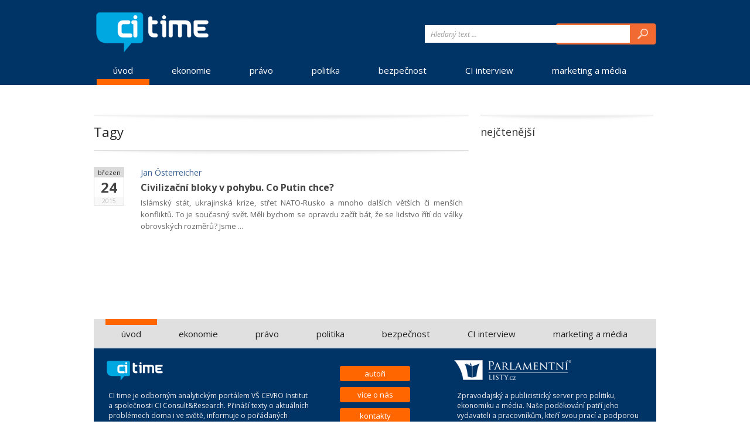

--- FILE ---
content_type: text/html; charset=utf-8
request_url: http://www.citime.cz/tags/nato.htm
body_size: 3728
content:


<!DOCTYPE html>
<html>

<head>
<base href="http://www.citime.cz" /><title>
	CI time
</title><meta http-equiv="content-language" content="cs" /><meta http-equiv="content-type" content="text/html; charset=utf-8" /><meta name="robots" content="all" /><link rel="alternate" type="application/rss+xml" title="RSS" href="rss.xml" /><link rel="shortcut icon" href="favicon.ico" /><link rel="icon" href="favicon.png" type="image/png" /><link href="http://fonts.googleapis.com/css?family=Open+Sans:400,300,300italic,400italic,700,700italic&amp;subset=latin,latin-ext" rel="stylesheet" type="text/css" /><link href="css/main.css?v=20140101" rel="stylesheet" type="text/css" /><link href="css/jquery.fancybox.css" rel="stylesheet" type="text/css" />
	<script src="jsfce/fce.js" type="text/javascript"></script>

	
	<link href="css/clanky.css" rel="stylesheet" type="text/css" />

	<!--[if lt IE 8]>
		<meta http-equiv="X-UA-Compatible" content="IE=8" />
	<![endif]-->
	<!--[if IE]>
		<link href="css/ie.css" rel="stylesheet" type="text/css" />
	<![endif]-->
	<!--[if lt IE 7]>
		<link href="css/ie6.css" rel="stylesheet" type="text/css" />
	<![endif]-->
	<!--[if lt IE 8]>
		<link href="css/ie7.css" rel="stylesheet" type="text/css" />
	<![endif]-->
<meta name="description" content="CI time - odborný analytický portál" /></head>
<body>

    <form name="aspnetForm" method="post" action="clankyTags.aspx?tag=nato" onsubmit="javascript:return WebForm_OnSubmit();" id="aspnetForm">
<div>
<input type="hidden" name="__EVENTTARGET" id="__EVENTTARGET" value="" />
<input type="hidden" name="__EVENTARGUMENT" id="__EVENTARGUMENT" value="" />
<input type="hidden" name="__VIEWSTATE" id="__VIEWSTATE" value="/wEPDwUKMTQyNjM5OTgwNGQYAQUeX19Db250cm9sc1JlcXVpcmVQb3N0QmFja0tleV9fFgEFD2N0bDAwJGJ0blNlYXJjaF/27Fie2rzjZtGw0X1QlSOqLm+K" />
</div>

<script type="text/javascript">
//<![CDATA[
var theForm = document.forms['aspnetForm'];
if (!theForm) {
    theForm = document.aspnetForm;
}
function __doPostBack(eventTarget, eventArgument) {
    if (!theForm.onsubmit || (theForm.onsubmit() != false)) {
        theForm.__EVENTTARGET.value = eventTarget;
        theForm.__EVENTARGUMENT.value = eventArgument;
        theForm.submit();
    }
}
//]]>
</script>


<script src="/WebResource.axd?d=-ihcmOvIFF4EzaGvnkOB7Bo4n3PSpmZrXqEQHWWBDw9eO-SArYoLv1FDLNnBdL4LVW2-trHjBC6G7s_35ageXeUXH2s1&amp;t=635681357884654163" type="text/javascript"></script>


<script src="/WebResource.axd?d=KFCBO63H8UjrkyZOTivOZW4zYnF9BxoIiLKYhUhqUWVeBFCXkMeUyTQTI36m7g-fSxCHVNJ1qggj8ysvTcJ8bbgDETM1&amp;t=635681357884654163" type="text/javascript"></script>
<script type="text/javascript">
//<![CDATA[
function WebForm_OnSubmit() {
if (typeof(ValidatorOnSubmit) == "function" && ValidatorOnSubmit() == false) return false;
return true;
}
//]]>
</script>

<div>

	<input type="hidden" name="__VIEWSTATEGENERATOR" id="__VIEWSTATEGENERATOR" value="B46CF6C8" />
	<input type="hidden" name="__SCROLLPOSITIONX" id="__SCROLLPOSITIONX" value="0" />
	<input type="hidden" name="__SCROLLPOSITIONY" id="__SCROLLPOSITIONY" value="0" />
	<input type="hidden" name="__EVENTVALIDATION" id="__EVENTVALIDATION" value="/wEWAwKI3s3YBQLE5ML0AgL9n+COAgJMEUFKT16iO/mmv8bB4tFfdcza" />
</div>

	<div id="ctl00_wbBannerPlace">
	
	
</div>

	<div id="MainPage">

		<div id="Top">

			<div id="ctl00_pnlLogo">
					<div id="Logo"><a href="http://www.citime.cz"><span>CI time</span></a></div>

</div>

			<div id="srchForm">
				<div id="srchFormMsg"></div>
				<div id="ctl00_pnlSearch" class="pnlSearch" onkeypress="javascript:return WebForm_FireDefaultButton(event, 'ctl00_btnSearch')">
	
					<input name="ctl00$txtSearch" type="text" value="Hledaný text ..." id="ctl00_txtSearch" class="txtSrch clear-focus srchNormal" />
					<span id="ctl00_cv" style="color:Red;visibility:hidden;"></span>
					<input type="image" name="ctl00$btnSearch" id="ctl00_btnSearch" class="btnSrch" src="images/btnSearch.png" onclick="javascript:WebForm_DoPostBackWithOptions(new WebForm_PostBackOptions(&quot;ctl00$btnSearch&quot;, &quot;&quot;, true, &quot;srchForm&quot;, &quot;&quot;, false, false))" style="border-width:0px;" />
				
</div>
			</div>

<div id="ctl00_mMenu" class="mMenu">
				<ul>
<li><a class="sel" href="http://www.citime.cz/">úvod</a></li>
				<li><a href="http://www.citime.cz/ekonomie/">ekonomie</a></li>
				<li><a href="http://www.citime.cz/pravo/">právo</a></li>
				<li><a href="http://www.citime.cz/politika/">politika</a></li>
				<li><a href="http://www.citime.cz/bezpecnost/">bezpečnost</a></li>
				<li><a href="http://www.citime.cz/ci-interview/">CI interview</a></li>
				<li><a href="http://www.citime.cz/marketing-a-media/">marketing a média</a></li>
			</ul>


</div>

		</div><!-- #Top -->

		<noscript>
			<div id="noJSmsg">
				<div class="exclUImsg">Pro správné fungování stránky je nutné mít zapnutý JavaScript !!!</div>
			</div>
		</noscript>
	
		<div id="Content">

			<div class="contentFull">
				<div id="ctl00_pnlCarousel">
	
				
</div>
			</div><!-- .contentFull -->

			<div class="mainContent">

				<div class="contentLeft">



<div id="ctl00_cphCONTENT_txtPanel" class="txtPanel">
			<h1 id="clkTitle">Tagy</h1>
		<div id="Articles">
			<div class="article">
				<div class="clkDatumCL"><div class="dtmMesic">březen</div><div class="dtmDen">24</div><div class="dtmRok">2015</div></div>
				<div class="autorName">Jan Österreicher</div>
				<h2><a href="http://www.citime.cz/bezpecnost/1946-civilizacni-bloky-v-pohybu-co-putin-chce.htm">Civilizační bloky v pohybu. Co Putin chce?</a></h2>
				<p onclick="articleLink('http://www.citime.cz/bezpecnost/1946-civilizacni-bloky-v-pohybu-co-putin-chce.htm')" class="cHand">Islámský stát, ukrajinská krize, střet NATO-Rusko a mnoho dalších větších či menších konfliktů. To je současný svět. Měli bychom se opravdu začít bát, že se lidstvo řítí do války obrovských rozměrů? Jsme ...</p>
				<div class="cistic"></div>
			</div><!-- article -->
		</div><!-- Articles -->

</div>


 					<div class="cistic"></div>
				
				</div><!-- .contentLeft -->

				<div class="contentRight">
					<div id="ctl00_pnlRight" class="pnlRight">
	
					<div id="ctl00_reklamaBOX1">

	</div>		<div id="TopReadedArticles" class="rsSekce">
			<h2>nejčtenější</h2>

		</div><!-- #ArticlesRS -->
<div id="ctl00_reklamaBOX2">

	</div>
</div>
				</div><!-- .contentRight -->
		
			<div class="cistic"></div>
	
		</div><!-- .mainContent -->

	</div><!-- #Content -->

		<div id="Footer">

			<div id="FooterMenu">

				<div class="wrapper">

					<div id="ctl00_bMenu" class="bMenu">
				<ul>
<li><a class="sel" href="http://www.citime.cz/">úvod</a></li>
				<li><a href="http://www.citime.cz/ekonomie/">ekonomie</a></li>
				<li><a href="http://www.citime.cz/pravo/">právo</a></li>
				<li><a href="http://www.citime.cz/politika/">politika</a></li>
				<li><a href="http://www.citime.cz/bezpecnost/">bezpečnost</a></li>
				<li><a href="http://www.citime.cz/ci-interview/">CI interview</a></li>
				<li><a href="http://www.citime.cz/marketing-a-media/">marketing a média</a></li>
			</ul>


</div>

				</div><!-- .wrapper -->
	
			</div><!-- #FooterMenu -->

			<div class="wrapper">

				<div class="footerLeft">
					<div id="LogoB"><a href="http://www.citime.cz"><span>CI time</span></a></div>
					<p>
						CI time je odborným analytickým portálem VŠ CEVRO Institut a&nbsp;společnosti CI&nbsp;Consult&amp;Research. Přináší texty o&nbsp;aktuálních problémech doma i&nbsp;ve&nbsp;světě, informuje o&nbsp;pořádaných konferencích a&nbsp;publikuje výstupy odborných aktivit obou partnerů projektu.
					</p>
				</div>

				<div class="footerMiddle">
					<a href="http://www.citime.cz/autori/">autoři</a>
					<a href="http://www.citime.cz/o-nas/">více o nás</a>
					<a href="http://www.citime.cz/kontakty/">kontakty</a>
				</div>

				<div class="footerRight">
					<div id="LogoPL"><a target="_blank" href="http://www.parlamentnilisty.cz"><span>Parlamentní Listy</span></a></div>
					<p>
						Zpravodajský a publicistický server pro politiku, ekonomiku a média. Naše poděkování patří jeho vydavateli a pracovníkům, kteří svou prací a podporou umožnili vznik a existenci magazínu CI&nbsp;time.
					</p>
				</div>

				<div class="cistic"></div>

			</div><!-- .wrapper -->

			<div id="FooterBottom">

				<div class="wrapper">

					<div id="Copyright">Copyright &copy; 2014-2026 CI time - všechna práva vyhrazena | Created in Prague by NightWorks<br />
						Jakékoliv užití obsahu včetně převzetí, šíření či dalšího zpřístupňování článků, fotografií či jiného obsahu je bez předcházejícího písemného souhlasu CI time zakázáno.</div>

				</div><!-- .wrapper -->

			</div><!-- #FooterBottom.wrapper -->
		
		</div><!-- #Footer.wrapper -->

		<div id="ctl00_ssBannerPlace" class="ssBannerPlace">

</div>

	</div><!-- #MainPage -->

    <script src="jsfce/jquery.js" type="text/javascript"></script>
	

	<script src="jsfce/jquery.Init.js" type="text/javascript"></script>
	<script src="jsfce/content.js" type="text/javascript"></script>

	
<script type="text/javascript">
//<![CDATA[
var Page_Validators =  new Array(document.getElementById("ctl00_cv"));
//]]>
</script>

<script type="text/javascript">
//<![CDATA[
var ctl00_cv = document.all ? document.all["ctl00_cv"] : document.getElementById("ctl00_cv");
ctl00_cv.controltovalidate = "ctl00_txtSearch";
ctl00_cv.validationGroup = "srchForm";
ctl00_cv.evaluationfunction = "CustomValidatorEvaluateIsValid";
ctl00_cv.clientvalidationfunction = "validateLength";
ctl00_cv.validateemptytext = "true";
//]]>
</script>


<script type="text/javascript">
//<![CDATA[

var Page_ValidationActive = false;
if (typeof(ValidatorOnLoad) == "function") {
    ValidatorOnLoad();
}

function ValidatorOnSubmit() {
    if (Page_ValidationActive) {
        return ValidatorCommonOnSubmit();
    }
    else {
        return true;
    }
}
        
theForm.oldSubmit = theForm.submit;
theForm.submit = WebForm_SaveScrollPositionSubmit;

theForm.oldOnSubmit = theForm.onsubmit;
theForm.onsubmit = WebForm_SaveScrollPositionOnSubmit;
//]]>
</script>
</form>

</body>
</html>

--- FILE ---
content_type: text/css
request_url: http://www.citime.cz/css/main.css?v=20140101
body_size: 2896
content:
@import url('_msgs.css');
@media all {
body { padding: 0; margin: 0; background: #fff url('../images/bgr_top.gif') repeat-x left top; overflow-y: scroll; }
* { font-family: 'Open Sans', Arial, 'Helvetica CE', Helvetica, Verdana, Tahoma; }
hr { color: #bbb; background-color: #bbb; height: 1px; border: 0 none; margin: 10px 0px; }
.cistic { clear: both; visibility: hidden; display: block; height: 0; font-size: 1px; }
hr.cistic { clear: both; color: #ddd; background-color: #ddd; height: 1px; border: 0 none; margin: 10px 0; visibility: visible; }
h1, h2, h3, h4, h5, h6 { padding: 0; margin: 0; font-weight: normal; }

h2 { color: #009ee1; }
h3, h4, h5, h6 { font-size: 14px; padding: 10px 0 0 0; }
a, a img { border: 0 none; outline: 0 none; }
.cHand { cursor:pointer; }

#MainPage { display: block; width: 960px; background: #fff; margin: 0 auto; }

.wrapper { width: 960px; padding: 0; margin: 0 auto; position: relative; }

#Top { width: 960px; height: 145px; display: block; position: relative; background: #036; }

#Logo { width: 210px; height: 100px; display: block; position: absolute; top: 0; left: 0; color: #fff; background: url('../images/logo.png') no-repeat left top; }
#Logo a { width: 210px; height: 100px; display: block; text-decoration: none; outline: 0 none; }
#Logo span { display: none; }

#srchForm { width: 400px; height: 40px; display: block; top: 40px; right: 0px; position: absolute; z-index: 11; background: url('../images/srchBgr.png') no-repeat right top; }
.txtSrch { width: 330px; height: 30px; display: block; padding: 0 10px; font-size: 12px; color: #999; font-style: italic; border: 0 none; position: absolute; top: 3px; right: 45px; }
.srchActive { color: #000; font-style: normal; }
.btnSrch { width: 40px; height: 36px; display: block; position: absolute; top: 0; right: 3px; }
#srchFormMsg { width: 180px; height: 25px; display: block; position: absolute; right: 52px; top: 42px; color: #fff; font-size: 12px; font-family: Arial; text-align: right; display: none; }

.mMenu { width: 960px; display: block; overflow: hidden; position: absolute; left: 0; bottom: 0; }
.mMenu ul, .mMenu li { list-style-type: none; margin: 0; padding: 0; }
.mMenu a { display: block; float: left; font-size: 15px; color: #fff; text-decoration: none; text-align: center; padding: 5px 28px 5px 28px; margin: 0 5px; border-bottom: 10px solid #036; }
.mMenu a:hover { border-bottom: 10px solid #00a8e2; }
.mMenu a.sel { border-bottom: 10px solid #f60; }

.bMenu { width: 945px; display: block; overflow: hidden; padding: 0 0 10px 15px; }
.bMenu ul, .bMenu li { list-style-type: none; margin: 0; padding: 0; }
.bMenu a { display: block; float: left; font-size: 15px; color: #222; text-decoration: none; text-align: center; padding: 5px 27px 5px 27px; margin: 0 5px; border-top: 10px solid #e0e0e0; }
.bMenu a:hover { border-top: 10px solid #888; }
.bMenu a.sel { border-top: 10px solid #f60; }

#Content { width: 960px; min-height: 400px; display: block; position: relative; background-color: #fff; padding: 0; font-family: Arial, 'Helvetica CE', Helvetica, Verdana, Tahoma; }
.mainContent { padding: 50px 0 30px; }
.contentFull { width: 960px; padding: 0; position: relative; }
.contentLeft { float: left; width: 640px; padding: 0; }
.contentRight { float: left; width: 300px; margin-left: 20px; padding: 0; }

.contentFull .article { position: relative; padding: 40px 10px 25px 20px; color: #666; border-bottom: 2px solid #345e90; }
.contentFull .article .articleImage { display: inline-block; width: 370px; height: 350px; position: relative; float: left; }
.contentFull .article .articleImage img { border: 1px solid #eee; }
.contentFull .article h2 { font-size: 22px; color: #444; margin: 0; padding: 0; }
.contentFull .article h2 a { color: #444; text-decoration: none; }
.contentFull .article h2 a:hover { color: #345e90; text-decoration: underline; }
.contentFull .article p { font-size: 14px; text-align: justify; line-height: 20px; }
.contentFull .article .clkTools { position: absolute; left: 390px; bottom: 35px; font-size: 13px; }
.contentFull .article .clkTools a { color: #345e90; text-decoration: none; }
.contentFull .article .clkTools a:hover { color: #a00; }
.contentFull .article a.more { display: inline-block; padding: 10px 25px; color: #fff; font-size: 16px; background-color: #345e90; text-decoration: none; position: absolute; right: 15px; bottom: 35px; }

.contentLeft .article { position: relative; padding: 30px 10px 25px 10px; color: #666; border-bottom: 0px solid #345e90; margin-left: 70px; background: url('../images/clkSep.png') no-repeat left top; }
.contentLeft #Articles .article.noBdr { background: none; }
.contentLeft #Articles .article:first-child { padding-top: 0px; background: none; }
.contentLeft #Articles.hp .article:first-child { padding-top: 0px; }
.contentLeft .article .articleImage { display: inline-block; width: 190px; height: 180px; position: relative; float: left; }
.contentLeft .article .articleImage img { border: 1px solid #eee; }
.contentLeft .article .autorName { font-size: 14px; color: #345e90; padding-bottom: 5px; }
.contentLeft .article h2 { font-size: 16px; color: #444; font-weight: bold; }
.contentLeft .article h2 a { color: #444; text-decoration: none; }
.contentLeft .article h2 a:hover { color: #345e90; text-decoration: underline; }
.contentLeft .article p { font-size: 13px; text-align: justify; line-height: 20px; margin-top: 5px; }
.contentLeft .article .clkTools { position: absolute; left: 190px; bottom: 35px; /*top: 145px;*/ font-size: 14px; }
.contentLeft .article .clkTools a { color: #345e90; text-decoration: none; }
.contentLeft .article .clkTools a:hover { color: #a00; }
.contentLeft .article a.more { display: inline-block; padding: 10px 25px; color: #fff; font-size: 16px; background-color: #345e90; text-decoration: none; position: absolute; right: 15px; bottom: 35px; }
.contentLeft ul { list-style-image: url('../images/odrazka.gif'); }
.contentLeft ul li { padding-top: 5px; padding-bottom: 5px; }

.clkDatumCL { display: block; border: 1px solid #dbdbdb; width: 50px; position: absolute; left: -70px; top: 30px; }
.contentLeft #Articles .article:first-child .clkDatumCL { top: 0; }
.dtmMesic { background-color: #dbdbdb; color: #222; font-size: 11px; text-align: center; padding: 1px 0; }
.dtmDen { font-size: 24px; font-weight: bold; text-align: center; color: #444; padding: 0; }
.dtmRok { background-color: #f8f8f8; font-size: 10px; text-align: center; color: #bbb; padding: 0; }

.prilohy { display: block; overflow: hidden; }
.prilohy .priloha { display: inline-block; height: 16px; line-height: 18px; padding-left: 20px; margin-left: 25px; font-size: 12px; text-transform: uppercase; color: #666; background: url('../images/icons/ok.png') no-repeat left center; }
.prilohy .priloha:first-child { margin-left: 0; }

.contentRight .article { position: relative; padding: 15px 5px 5px 0px; color: #666; background: url('../images/clkSepSmall.png') no-repeat left top; }
.contentRight h2 { font-size: 18px; color: #333; margin: 0; padding: 3px 0 17px 0; }
.contentRight .rsSekce .article:first-child { padding-top: 5px; background: none; }
.contentRight .article .articleImage { display: inline-block; width: 105px; height: 100px; position: relative; float: left; }
.contentRight .article .articleImage img { border: 1px solid #eee; }
.contentRight .article .autorName { font-size: 12px; color: #036; padding-bottom: 5px; }
.contentRight .article h3 { font-size: 14px; line-height: 16px; color: #444; margin: 0; padding: 0; font-weight: bold; }
.contentRight .article h3 a { color: #444; text-decoration: none; }
.contentRight .article h3 a:hover { color: #345e90; text-decoration: underline; }
.contentRight .article p { font-size: 12px; text-align: justify; line-height: 17px; margin-top: 5px; }
.contentRight .article .clkTools { position: absolute; left: 105px; bottom: 13px; font-size: 13px; }
.contentRight .article .clkTools a { color: #345e90; text-decoration: none; }
.contentRight .article .clkTools a:hover { color: #a00; }
.rsSekce { padding: 15px 0 40px; background: url('../images/clkSepSmall.png') no-repeat left top; }

#Mapy iframe { border: 1px solid #ccc; }

#Footer { display: block; position: relative; padding: 0; margin: 0; background-color: #036; }
#FooterMenu { background-color: #e0e0e0; }
#Footer .footerLeft, #Footer .footerMiddle, #Footer .footerRight { display: block; overflow: hidden; }
#Footer .footerLeft { width: 355px; padding: 20px 0 10px 20px; float: left; }
#Footer .footerMiddle { width: 210px; padding: 25px 0 0 0; float: left; }
#Footer .footerRight { width: 325px; padding: 20px 20px 10px 30px; float: right; }
#Footer .footerLeft p,
#Footer .footerRight p { padding-left: 5px; font-size: 12px; color: #eee; }
#Footer .footerMiddle a { width: 120px; display: inline-block; margin: 5px 0 5px 45px; text-align: center; padding: 4px 0; background: #f60; border: 0 none; text-decoration: none; font-size: 13px; color: #fff; border-radius: 3px; }
#FooterBottom { padding: 10px 20px; background: #00294e; font-size: 8pt; color: #ccc; font-family: Tahoma, Arial, 'Helvetica CE', Helvetica, Verdana; overflow: hidden; }
#Copyright { line-height: 22px; }

#LogoB { width: 100px; height: 40px; display: block; background: url('../images/logoCIsmall.png') no-repeat left top; }
#LogoB a { width: 100px; height: 40px; display: block; text-decoration: none; outline: 0 none; }
#LogoB a span { display: none; }
#LogoPL { width: 200px; height: 40px; display: block; background: url('../images/logoPL.png') no-repeat left top; }
#LogoPL a { width: 200px; height: 40px; display: block; text-decoration: none; outline: 0 none; }
#LogoPL a span { display: none; }

#back-to-top, .touch-device #back-to-top:hover { position: fixed; left: 20px; bottom: 20px; background: url('../images/totop-arrow.png') no-repeat center center; background-color: rgb(0, 0, 0); background-color: rgba(0, 0, 0, .7); color: transparent; display: none; font: 0/0 a; height: 24px; width: 24px; border-radius: 12px; text-shadow: none; -webkit-transition: all .2s ease;  -moz-transition: all .2s ease; -ms-transition: all .2s ease; -o-transition: all .2s ease; transition: all .2s ease; z-index: 100; }
#back-to-top:hover, .touch-device #back-to-top:active { background-color: #8cb2e1; }

.pging2 { position: relative; min-height: 1px; display: block; overflow: hidden; }
.pging2.topAbs { position: absolute; top: 7px; right: 37px; }
.pging2.top { padding: 8px 0 0 0; }
.pging2.down { margin-top: 0px; padding-top: 25px; padding-bottom: 15px; background: url('../images/clkSepFull.png') no-repeat left top; }
.pging2 .pgtop,
.pging2 .pgdown { display: inline-block; margin-left: auto; margin-right: auto; }
.pging2 span.sep { width: 22px; height: 30px; display: block; float: left; margin: 0 3px; font-size: 11px; background: url('../images/assets/paging_sep.png') no-repeat center center; }
.pging2 span.sep span { display: none; }
.pging2 .cell,
.pging2 a { width: 30px; height: 30px; display: inline-block; padding: 0; margin: 0 3px; float: left; text-align: center; text-decoration: none; font-size: 12px; line-height: 30px; font-family: Arial, Verdana, Tahoma, Sans-Serif; color: #fff; background: #8cb2e1; border: 0 none; *border: 0; outline: 0px none; text-decoration: none; }
.pging2 .blue a.sel { background: #345e90; color: #fff; }
.pging2 .pgPrev,
.pging2 .pgNext { width: 30px; height: 30px; display: inline-block; padding: 0; margin: 0; float: left; }
.pging2 .pgPrev span,
.pging2 .pgNext span { display: none; }
.pging2 .pgNext { margin-left: 5px; background: transparent url('../images/assets/paging_next.png') no-repeat center center; }
.pging2 .pgPrev { margin-right: 5px; background: transparent url('../images/assets/paging_prev.png') no-repeat center center; }
.pging2 .dsb { -moz-opacity: 0.2; opacity: 0.2; filter: alpha(opacity=20); }

.ssTitle { font-size: 7pt; color: #666; font-family: Verdana, Arial, Helvetica CE; }
.WideBanner { width: 770px; height: 105px; position: relative; margin: 20px auto 5px auto; outline: 0 none; }
.WideBanner img { border: 1px #ececec solid; }
.WideBanner .ssTitle { position: absolute; top: -15px; left: 10px;  }
.SkyScraper { width: 120px; height: 615px; padding: 3px; position: fixed; top: 145px; margin-left: 970px; outline: 0 none; /*border: 1px #ccc solid;*/ }
.SkyScraper img { border: 1px #ececec solid; }
.SkyScraper .ssTitle { padding-left: 5px; }
.SquareBanner { width: 300px; height: 330px; display: block; position: relative; text-align: center; outline: 0 none; }
.SquareBanner .ssTitle { position: absolute; top: -15px; left: 10px; }
.SquareBanner img { width: 300px; height: 300px; border: 1px #ececec solid; }
.WallPaper { width: 481px; height: 301px; display: block; border: 0px solid #ececec; text-align: center; padding: 5px; position: relative; margin: 35px auto 10px auto; outline: 0 none; }
.WallPaper .ssTitle { position: absolute; top: -15px; left: 20px; }
.WallPaper img { width: 480px; height: 300px; border: 1px #ececec solid; }
#wpHP { float: left; }

#noJSmsg { width: 958px; height: 80px; display: block; margin: 0; line-height: 80px; font-size: 18px; border: 1px #aaa solid; border-top: 0 none; background: #fff url('../images/msgs/bgr_field.gif') repeat-x left center; overflow: hidden; }
#noJSmsg .exclUImsg	{ width: 858px; padding-left: 90px; background: transparent url('../images/msgs/msg_icons_exclam.png') no-repeat left 10px; font-weight: normal; color: #000; }

}
@media handheld {
.SkyScraper { display: none; }
} /* media handheld */

--- FILE ---
content_type: text/css
request_url: http://www.citime.cz/css/clanky.css
body_size: 1337
content:
@media all {

#Autor { font-size: 14px; color: #036; }
#Autor a { color: #345e90; text-decoration: none; }

.contentLeft { font-family: 'Open Sans', Arial, 'Helvetica CE', Helvetica, Verdana, Tahoma; padding-bottom: 30px; }
.contentLeft h1 { font-size: 22px; padding: 0px 0px 15px 0px; margin-bottom: 30px; color: #222; position: relative; }
.contentLeft h1#clkTitle { padding-top: 15px; background: url('../images/clkSepFull.png') no-repeat left top; }
.contentLeft h1#clkTitle:after { content: ''; width: 640px; height: 20px; display: block; position: absolute; left: 0; bottom: -20px; background: url('../images/clkSepFull.png') no-repeat left bottom; }
.contentLeft #article h1 { font-size: 22px; padding: 0px 0px 0px 0px; color: #222; }
.contentLeft h2#srchH2 { font-size: 16pt; padding: 0px 0px 10px 0px; margin-top: -10px; color: #222; background: url('../images/clk_sep.png') no-repeat left bottom; }
.contentLeft h2#srchH2 span { font-size: 12pt; color: #444; text-transform: none; }

.contentLeft #datumCLK { padding-right: 5px; overflow: hidden; }
.contentLeft #datumCLK span { float: right; display: block; padding: 3px 7px; font-size: 10px; color: #888; }

.contentLeft #article h2,
.contentLeft #article h3,
.contentLeft #article h4,
.contentLeft #article h5,
.contentLeft #article h6 { font-size: 11pt; color: #333; padding: 15px 0px 0px 0px; }

.contentLeft #article { color: #666; font-size: 13px; padding-top: 0px; padding-right: 20px; margin-left: 80px; position: relative; }
.contentLeft #article.noBdr { border-top: 0 none; margin-top: 0px; padding-top: 0px; background: none; }
.contentLeft #article .clkDatumCL { display: block; border: 1px solid #dbdbdb; width: 50px; position: absolute; left: -80px; top: 0px; }

.contentLeft #articleImage { display: block; margin: 0; position: relative; text-align: center; }
.contentLeft #articleImage img { border: 1px solid #eee; }
.contentLeft #article p { text-align: justify; line-height: 20px; }
.contentLeft #article p.perex { color: #000; }
.contentLeft #article p.bq { margin: 20px 0px 20px 20px; padding: 5px 10px 5px 20px; border-left: 1px solid #345e90; font-style: italic; color: #888; }
.contentLeft #article p .imgInClk { display: block; padding: 4px; position: relative; background-color: #fafafa; border: 1px solid #eee; }
.contentLeft #article p .imgInClk .info { line-height: 16px; font-size: 11px; font-style: italic; color: #aaa; overflow: hidden; }
.contentLeft #article p .imgInClk .info span { color: #666; }
.contentLeft #article a { text-decoration: none; color: #345e90; }
.contentLeft #article a:hover { text-decoration: underline; }

#srchResultCount { padding: 0px 10px 25px 2px; font-size: 8pt; color: #666; text-align: left; }
.cR { color: #b00; }

#socicons { border-top: 1px solid #e6e6e6; margin-top: 50px; padding: 20px 20px 0px 20px; position: relative; }
#sociconsTitle { position: absolute; top: 0; right: 0; display: block; padding: 1px 24px 2px 7px; font-size: 8pt; color: #888; background: #f6f6f6 url('../images/icons/connect.png') no-repeat top right; }
#socicons.tgE { margin-top: 20px; }

.contentLeft #Articles .article:first-child { padding-top: 0px; }

.clkSekceTitle { display: block; font-size: 12px; text-transform: uppercase; color: #345e90; border-bottom: 1px solid #ddd; margin: 40px 0 0 80px; padding-bottom: 5px; }

#kwsTagsTitle { display: none; }
#kwsTags { border-top: 0px solid #345e90; margin: 15px 0 0 85px; padding: 0 0 10px 0; position: relative; }
#kwsTags .kwsTag { display: inline-block; padding: 10px 25px; margin: 0 2px 10px 2px; font-size: 13px; text-align: center; vertical-align: middle; background-color: #bfd5ee; }
#kwsTags .tagStyle1 { font-size: 10px; }
#kwsTags .tagStyle2 { font-size: 14px; }
#kwsTags .tagStyle3 { font-size: 17px; }
#kwsTags .tagStyle4 { font-size: 19px; }
#kwsTags .tagStyle5 { font-size: 22px; }
#kwsTags .kwsTag a { text-decoration: none; color: #345e90; }
#kwsTags .clkTag { display: inline-block; padding: 10px 25px; margin: 0 2px 10px 2px; font-size: 13px; text-align: center; vertical-align: middle; background-color: #bfd5ee; }
#kwsTags .clkTag a { text-decoration: none; color: #345e90; }
#kwsTags a span { display: none; }

#autorInfoPlace { padding-bottom: 15px; margin-bottom: 15px; position: relative; }
#autorInfoPlace:after { content: ''; width: 640px; height: 20px; display: block; position: absolute; left: 0; bottom: -20px; background: url('../images/clkSepFull.png') no-repeat left bottom; }
#autorInfoPlace h2 { color: #345e90; }
#autorInfoPlace p { font-size: 14px; color: #666; line-height: 20px; }
#autorInfoPlace img { float: left; margin: 5px 30px 10px 0; }

#galerie + #kwsTags { margin-top: 40px; }
#galerie { margin: 0 0 0 80px; padding: 5px 0 15px 0; position: relative; overflow: auto; }
#galerie .galImg { float: left; margin: 10px 5px 0px 5px; border: 1px solid #eee; padding: 5px 5px 0px 5px; background: #fafafa; position: relative; float: left; -webkit-border-radius: 4px; -moz-border-radius: 4px; border-radius: 4px; }
#galerie .galImg a { text-decoration: none; color: #fff; font-size: 10px; }

}

--- FILE ---
content_type: text/css
request_url: http://www.citime.cz/css/_msgs.css
body_size: 923
content:
@media all {

#iUImsg, #iUImsg2 {
	width: 500px;
	height: 100px;
	display: block;
	border: 1px #888 solid;
	-webkit-border-radius: 5px;
	   -moz-border-radius: 5px;
			border-radius: 5px;
	-webkit-box-shadow: 0px 0px 5px #999;
	   -moz-box-shadow: 0px 0px 5px #999;
			box-shadow: 0px 0px 5px #999;
	background: #fff url('../images/msgs/bgr_field.gif') repeat-x left top;
	cursor: pointer;
	/*
	position: absolute;
	top: 10px;
	left: 150px;
	*/
	position: fixed;
	top: 10px;
	/*left: expression((document.body.offsetWidth - 500) / 2 + "px");*/
	left: 10px;
	z-index: 9000;
	}

#iUImsg:before {
	width: 10px;
	height: 10px;
	content: " ";
	position: absolute;
	top: 10px;
	right: 10px;
	background: transparent url('../images/icons/ico_10_close.png') no-repeat center center;
	}

#absUImsg {
	width: 500px;
	height: 100px;
	display: block;
	border: 1px #888 solid;
	-webkit-border-radius: 5px;
	   -moz-border-radius: 5px;
			border-radius: 5px;
	-webkit-box-shadow: 0px 0px 5px #999;
	   -moz-box-shadow: 0px 0px 5px #999;
			box-shadow: 0px 0px 5px #999;
	background: #fff url('../images/msgs/bgr_field.gif') repeat-x left top;
	cursor: pointer;
	position: absolute;
	top: 50px;
	left: 80px;
	z-index: 9000;
	}

#UImsg.faqMsg {
	width: 500px;
	height: 100px;
	display: block;
	border: 1px #888 solid;
	-webkit-border-radius: 5px;
	   -moz-border-radius: 5px;
			border-radius: 5px;
	-webkit-box-shadow: 0px 0px 5px #999;
	   -moz-box-shadow: 0px 0px 5px #999;
			box-shadow: 0px 0px 5px #999;
	background: #fff url('../images/msgs/bgr_field.gif') repeat-x left top;
	cursor: pointer;
	position: absolute;
	top: 50px;
	left: 40px;
	z-index: 9000;
	}


.okUImsg, .infoUImsg, .exclUImsg, .errUImsg {
	width: 500px;
	height: 100px;
	color: #555;
	font-weight: bold;
	z-index: 9001;
	}

.okUImsg	{ background: transparent url('../images/msgs/msg_icons_ok.png') no-repeat left 20px; }
.infoUImsg	{ background: transparent url('../images/msgs/msg_icons_info.png') no-repeat left 20px; }
.exclUImsg	{ background: transparent url('../images/msgs/msg_icons_exclam.png') no-repeat left 20px; }
.errUImsg	{ background: transparent url('../images/msgs/msg_icons_err.png') no-repeat left 20px; }

.UImsg-txt {
	position: relative;
	top: 45px;
	left: 0px;
	width: 410px;
	height: 20px;
	font-family: 'Arial CE', Arial, 'Microsoft Sans Serif', Verdana;
	font-size: 9pt;
	padding-left: 90px;
	-webkit-text-shadow: 1px 1px 1px #ddd;
	   -moz-text-shadow: 1px 1px 1px #ddd;
			text-shadow: 1px 1px 1px #ddd;
	z-index: 9002;
	}

.UIrw1 { top: 42px; }
.UIrw2 { top: 32px; }


.w100 { width: 100px; }
.w150 { width: 150px; }
.w200 { width: 200px; }
.w250 { width: 250px; }
.w300 { width: 300px; }
.w350 { width: 350px; }
.w400 { width: 400px; }
.w450 { width: 450px; }
.w500 { width: 500px; }
.w550 { width: 550px; }
.w600 { width: 600px; }
.w650 { width: 650px; }
.w700 { width: 700px; }
.w750 { width: 750px; }
.w800 { width: 800px; }
.w850 { width: 850px; }
.w900 { width: 900px; }
.w950 { width: 950px; }
.w1000 { width: 1000px; }

.h100 { height: 100px; }
.h150 { height: 150px; }
.h200 { height: 200px; }
.h250 { height: 250px; }
.h300 { height: 300px; }
.h350 { height: 350px; }
.h400 { height: 400px; }
.h450 { height: 450px; }



.errElement {
	border: 1px solid #b00;
	-webkit-border-radius: 3px;
	   -moz-border-radius: 3px;
			border-radius: 3px;
	-webkit-box-shadow: 0 0 5px rgba(187,0,0,0.3);
	   -moz-box-shadow: 0 0 5px rgba(187,0,0,0.3);
			box-shadow: 0 0 5px rgba(187,0,0,0.3);
	}


} /* css document */

--- FILE ---
content_type: application/x-javascript
request_url: http://www.citime.cz/jsfce/jquery.Init.js
body_size: 1500
content:
$(document).ready(function () {
	//  UItoTop (Back to Top)
	(function () {
		var settings = {
			button: '#back-to-top',
			text: 'Back to Top',
			min: 200,
			fadeIn: 400,
			fadeOut: 400,
			scrollSpeed: 800,
			easingType: 'easeInOutExpo'
		},
		oldiOS = false,
		oldAndroid = false;
		if (/(iPhone|iPod|iPad)\sOS\s[0-4][_\d]+/i.test(navigator.userAgent))
			oldiOS = true;
		if (/Android\s+([0-2][\.\d]+)/i.test(navigator.userAgent))
			oldAndroid = true;
		$('body').append('<a href="#" id="' + settings.button.substring(1) + '" title="' + settings.text + '">' + settings.text + '</a>');
		$(settings.button).click(function (e) {
			$('html, body').animate({ scrollTop: 0 }, settings.scrollSpeed, settings.easingType);
			e.preventDefault();
		});
		$(window).scroll(function () {
			var position = $(window).scrollTop();
			if (oldiOS || oldAndroid) {
				$(settings.button).css({
					'position': 'absolute',
					'top': position + $(window).height()
				});
			}
			if (position > settings.min)
				$(settings.button).fadeIn(settings.fadeIn);
			else
				$(settings.button).fadeOut(settings.fadeOut);
		});
	})();

	// clear input on focus
	$('.clear-focus').focus(function () { $(this).addClass('srchActive'); $('#srchFormMsg').fadeOut('slow'); if ($(this).val() == this.defaultValue) { $(this).val(''); }});
	$('.clear-focus').blur(function () { if ($(this).val() == '') { $(this).val(this.defaultValue); $(this).removeClass('srchActive'); }});

	// top menu
	var pT = $('.pnlTop');
	var mm = $('.mMenu');
	var mmH = mm.height();
	$('#btnMenu').bind('click', function () {
		if (!mm.is(':visible')) {
			pT.fadeOut('fast', function () { mm.removeClass('closed').addClass('opened').slideDown(800); });
		} else {
			mm.removeClass('startOpened').removeClass('opened').addClass('closed').slideUp(800, function () { pT.fadeIn('fast').removeClass('inv'); });
		}
	});

	// paging na stred
	if ($('.pgdown').length > 0) { $('.pgdown').css('margin-left', (620 - $('.pgdown').width()) / 2 + 'px'); }

	// ss banner
	if ($(".SkyScraper").length > 0) {
		$(window).scroll(function () {
			var el = $(".SkyScraper");
			var dolniDorazOffsetTop = $('#Footer').offset().top;
			var bannerHight = 620;
			var bannerOffset = 12;
			var iWH = $(window).height();
			var horniDorazHeight = 145;
			if (iWH < bannerHight + horniDorazHeight) {
				if ($(window).scrollTop() < horniDorazHeight) {
					if (dolniDorazOffsetTop - $(window).scrollTop() < bannerHight + bannerOffset) {
						el.css({ 'position': 'absolute', 'top': dolniDorazOffsetTop - bannerHight - (bannerOffset * 2) + 'px' });
					} else {
						el.css({ 'position': 'absolute', 'top': horniDorazHeight + 'px' });
					}
				} else {
					if (dolniDorazOffsetTop - $(window).scrollTop() < bannerHight + bannerOffset) {
						el.css({ 'position': 'absolute', 'top': dolniDorazOffsetTop - bannerHight - (bannerOffset * 2) + 'px' });
					} else {
						el.css({ 'position': 'fixed', 'top': '0px' });
					}
				}
			} else {
				if ($(window).scrollTop() < horniDorazHeight) {
						el.css({ 'position': 'absolute', 'top': horniDorazHeight + 'px' });
				} else {
					if (dolniDorazOffsetTop - $(window).scrollTop() < bannerHight + (bannerOffset * 2)) {
						el.css({ 'position': 'absolute', 'top': dolniDorazOffsetTop - bannerHight - (bannerOffset * 2) + 'px' }); // -680px
					} else {
						el.css({ 'position': 'fixed', 'top': '0px' });
					}
				}
			}
		});
	}

	if ($(".clkImgWithCaption").length > 0) {
		$('.clkImgWithCaption').each(function (i) {
			var elI = $(this);
			elI.wrap('<span class="imgInClk" />');
			$('.imgInClk').append('<div class="info">Autor: ' + elI.attr('title') + '<br />Popis: <span>' + elI.attr('alt') + '</span></div>').attr('style', elI.attr('style'));
			elI.removeAttr('style');
		});
	}
});
/*
var _gaq = _gaq || [];
_gaq.push(['_setAccount', 'UA-44976016-1']);
_gaq.push(['_trackPageview']);

(function() {
var ga = document.createElement('script'); ga.type = 'text/javascript'; ga.async = true;
ga.src = ('https:' == document.location.protocol ? 'https://ssl' : 'http://www') + '.google-analytics.com/ga.js';
var s = document.getElementsByTagName('script')[0]; s.parentNode.insertBefore(ga, s);
})();
*/

--- FILE ---
content_type: application/x-javascript
request_url: http://www.citime.cz/jsfce/fce.js
body_size: 1053
content:
var wsw = (window.screen.width);
var wsh = (window.screen.height);
var wwsw = rozmeryKlient('w');
var wwsh = rozmeryKlient('h');

function rozmeryKlient(typRozmeru) {
var kW = 0; var kH = 0;
if( typeof( window.innerWidth ) == 'number' ) { kW = window.innerWidth;kH = window.innerHeight;
} else if( document.documentElement && ( document.documentElement.clientWidth || document.documentElement.clientHeight ) ) {
kW = document.documentElement.clientWidth;kH = document.documentElement.clientHeight;
} else if( document.body && ( document.body.clientWidth || document.body.clientHeight ) ) {
kW = document.body.clientWidth;kH = document.body.clientHeight;
}
if (typRozmeru == 'h') {return kH;} else if (typRozmeru == 'w') {return kW;}
}

function CreateLink(domena, name, text ){
zavinac = "@"
if( CreateLink.arguments.length == 2 ) { document.write('<a href="mailto:'+ name + zavinac + domena +'">'+ name + zavinac + domena +'<\/a>');
} else { document.write('<a href="mailto:'+ name + zavinac + domena +'">'+ text +'<\/a>');
}
}

function articleLink(link) { location = link; }
function externalLink(link) { window.open(link); }
function gEBI(eID) {var obj = document.getElementById(eID);return obj;}
function ScrollToElement(el) {$('html, body').animate({scrollTop: $('#' + el).offset().top - 30}, 1600);}
function validateEmail(email) {var re = /^(([^<>()[\]\\.,;:\s@\"]+(\.[^<>()[\]\\.,;:\s@\"]+)*)|(\".+\"))@((\[[0-9]{1,3}\.[0-9]{1,3}\.[0-9]{1,3}\.[0-9]{1,3}\])|(([a-zA-Z\-0-9]+\.)+[a-zA-Z]{2,}))$/;return re.test(email);}

function ensureChecked(source, args) {
var cb = document.getElementById(cbREG);
if ( cb.checked == true ) {args.IsValid = true;} else {args.IsValid = false;}
}

function validateLength(sender, args) {if (args.Value.length < 3 || args.Value == 'Hledaný text ...') {$('#srchFormMsg').text('Zadejte minimálně 3 znaky !!!').fadeIn(800).bind('click', function() { $('#srchFormMsg').fadeOut(800) });args.IsValid = false;} else { args.IsValid = true;}}

function showUImsg(typMsg, textMsg) {
var msg = $('#iUImsg');
var msgType = $('#iUImsgType');
var msgText = $('#iUImsgText');
var msgT = 'infoUImsg';
switch (typMsg) {
case 'ok':
msgT = 'okUImsg';
break;
case 'err':
msgT = 'errUImsg';
break;
case 'excl':
msgT = 'exclUImsg';
break;
case 'exclam':
msgT = 'exclUImsg';
break;
case 'info':
msgT = 'infoUImsg';
break;
}
msgType.attr('class', msgT);msgText.text(textMsg);msg.css('left', ($(window).width() - 500) / 2 - 160 + 'px').css('top', $(window).height() / 5 + 'px').fadeIn('slow');
}

--- FILE ---
content_type: application/x-javascript
request_url: http://www.citime.cz/jsfce/content.js
body_size: 136
content:
var tH=$("#Top").height();var fH=$("#Footer").height();var wH=$(window).height();var rest=wH-tH-fH;if(rest>550){$("#Content").css("min-height",rest+50+"px")};